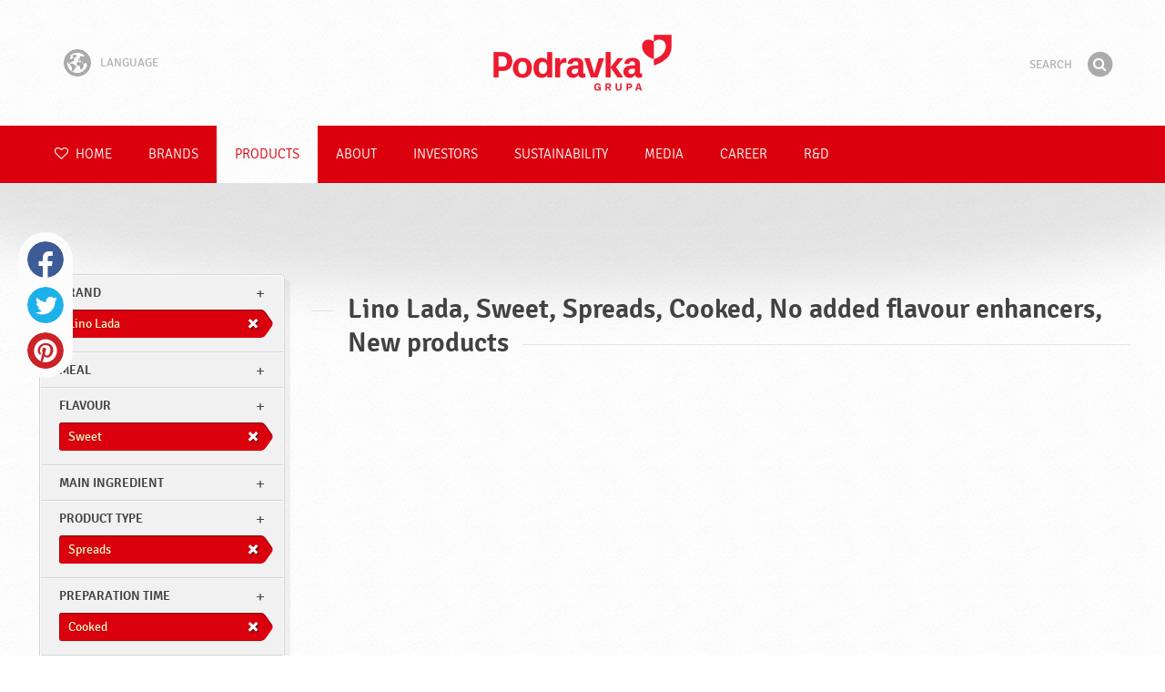

--- FILE ---
content_type: text/html; charset=UTF-8
request_url: https://www.podravka.com/products/lino-lada/?main-ingredient=vegetables&other-characteristics=for-vegetarians&new=yes&product-type=sweets&preparation-time=instant&type=spreads&misc=no-added-flavour-enhancers&flavor=sweet&preparation=cooked
body_size: 8269
content:

<!doctype html>
<!--[if lt IE 7 ]> <html dir="ltr" lang="en" class="no-js ie6 lang-en"> <![endif]-->
<!--[if IE 7 ]>    <html dir="ltr" lang="en" class="no-js ie7 lang-en"> <![endif]-->
<!--[if IE 8 ]>    <html dir="ltr" lang="en" class="no-js ie8 lang-en"> <![endif]-->
<!--[if IE 9 ]>    <html dir="ltr" lang="en" class="no-js ie9 lang-en"> <![endif]-->
<!--[if (gt IE 9)|!(IE)]><!--> <html dir="ltr" lang="en" class="no-js lang-en"> <!--<![endif]-->
<head>

    
    
    <meta charset="utf-8">
    <title>Lino Lada, Sweet, Spreads, Cooked, No added flavour enhancers, New products &#x2665; Podravka</title>
        <meta name="description" content="You do not have to know exactly what product you are looking for. Just tell us what you want to prepare and we will suggest the most suitable products...">
    <meta http-equiv="X-UA-Compatible" content="IE=edge,chrome=1">
    <meta name="viewport" content="user-scalable=no, initial-scale=1.0, maximum-scale=1.0, width=device-width, minimal-ui">

    <link rel="apple-touch-icon" sizes="57x57" href="//www.podravka.com/apple-touch-icon-57x57.png?v=2">
    <link rel="apple-touch-icon" sizes="114x114" href="//www.podravka.com/apple-touch-icon-114x114.png?v=2">
    <link rel="apple-touch-icon" sizes="72x72" href="//www.podravka.com/apple-touch-icon-72x72.png?v=2">
    <link rel="apple-touch-icon" sizes="144x144" href="//www.podravka.com/apple-touch-icon-144x144.png?v=2">
    <link rel="apple-touch-icon" sizes="60x60" href="//www.podravka.com/apple-touch-icon-60x60.png?v=2">
    <link rel="apple-touch-icon" sizes="120x120" href="//www.podravka.com/apple-touch-icon-120x120.png?v=2">
    <link rel="apple-touch-icon" sizes="76x76" href="//www.podravka.com/apple-touch-icon-76x76.png?v=2">
    <link rel="apple-touch-icon" sizes="152x152" href="//www.podravka.com/apple-touch-icon-152x152.png?v=2">
    <link rel="apple-touch-icon" sizes="180x180" href="//www.podravka.com/apple-touch-icon-180x180.png?v=2">
    <meta name="apple-mobile-web-app-title" content="Podravka">
    <link rel="icon" type="image/png" href="//www.podravka.com/favicon-192x192.png?v=2?v=2024120902" sizes="192x192">
    <link rel="icon" type="image/png" href="//www.podravka.com/favicon-160x160.png?v=2?v=2024120902" sizes="160x160">
    <link rel="icon" type="image/png" href="//www.podravka.com/favicon-96x96.png?v=2?v=2024120902" sizes="96x96">
    <link rel="icon" type="image/png" href="//www.podravka.com/favicon-16x16.png?v=2?v=2024120902" sizes="16x16">
    <link rel="icon" type="image/png" href="//www.podravka.com/favicon-32x32.png?v=2?v=2024120902" sizes="32x32">
    <meta name="msapplication-TileColor" content="#497a5d">
    <meta name="msapplication-TileImage" content="//www.podravka.com/mstile-144x144.png?v=2">
    <meta name="application-name" content="Podravka">

                
    <meta property="og:site_name" content="Podravka.com" />
    <meta property="og:title" content="Lino Lada, Sweet, Spreads, Cooked, No added flavour enhancers, New products - Podravka" />
    <meta property="og:description" content="You do not have to know exactly what product you are looking for. Just tell us what you want to prepare and we will suggest the most suitable products..." />
    <meta property="og:url" content="https://www.podravka.com/products/lino-lada/?main-ingredient=vegetables&amp;other-characteristics=for-vegetarians&amp;new=yes&amp;product-type=sweets&amp;preparation-time=instant&amp;type=spreads&amp;misc=no-added-flavour-enhancers&amp;flavor=sweet&amp;preparation=cooked" />
    <meta property="og:type" content="website" />
    <meta property="og:image" content="/images/default.jpg?v=2" />

    
        
    <link href="//www.podravka.com/css/global.css?v=2024120902" rel="stylesheet">

    <link href="//www.podravka.com/css/font-awesome/css/font-awesome.min.css?v=2024120902" rel="stylesheet">

    
            <link rel="stylesheet" href="/css/kviki-consent/kviki-consent.css?v=2024120902">
        <link rel="stylesheet" href="/css/kviki-consent/kviki-consent-theme.css?v=2024120902">
    
    <link rel="dns-prefetch" href="//maps.gstatic.com">
    <link rel="dns-prefetch" href="//netdna.bootstrapcdn.com">
    <link rel="dns-prefetch" href="//www.googletagmanager.com">
        <link rel="dns-prefetch" href="//maps.googleapis.com">
    <link rel="dns-prefetch" href="//static.cdn.coolinarika.net">
    <link rel="dns-prefetch" href="//cdn.coolinarika.net">
    <link rel="dns-prefetch" href="//www.podravka.com"> 
            <link rel="canonical" href="https://www.podravka.com/products/lino-lada/?product-type=sweets&amp;main-ingredient=vegetables&amp;preparation-time=instant&amp;other-characteristics=for-vegetarians" />
    
    
    <script async src="//www.podravka.com/js/modernizr.custom.02035.js"></script>

    <script>document.cookie='resolution='+Math.max(screen.width,screen.height)+("devicePixelRatio" in window ? ","+devicePixelRatio : ",1")+'; path=/';</script>

    <script>
        window.grunticon=function(e){if(e&&3===e.length){var t=window,n=!(!t.document.createElementNS||!t.document.createElementNS("http://www.w3.org/2000/svg","svg").createSVGRect||!document.implementation.hasFeature("http://www.w3.org/TR/SVG11/feature#Image","1.1")||window.opera&&-1===navigator.userAgent.indexOf("Chrome")),o=function(o){var r=t.document.createElement("link"),a=t.document.getElementsByTagName("script")[0];r.rel="stylesheet",r.href=e[o&&n?0:o?1:2],a.parentNode.insertBefore(r,a)},r=new t.Image;r.onerror=function(){o(!1)},r.onload=function(){o(1===r.width&&1===r.height)},r.src="[data-uri]"}};
        grunticon(["//www.podravka.com/css/icons.data.svg.css?v=2024120902", "//www.podravka.com/css/icons.data.png.css?v=2024120902", "//www.podravka.com/css/icons.fallback.css?v=2024120902"]);
    </script>
    <noscript><link href="//www.podravka.com/css/icons.fallback.css" rel="stylesheet"></noscript>

    
    
    <!--[if IE]><meta http-equiv="imagetoolbar" content="no"><![endif]-->
    <!--[if lt IE 9]>
        <script src="//www.podravka.com/js/html5shiv.js"></script>
        <script src="//www.podravka.com/js/respond.min.js"></script>

        
        <link href="//www.podravka.com/css/ie.css" rel="stylesheet">
    <![endif]-->
    <!--[if IE 8]>
        <link href="//www.podravka.com/css/ie8.css" rel="stylesheet">
    <![endif]-->

                
            <script type="text/plain" data-category="analytics" data-service="google">
            // Define dataLayer and the gtag function.
            window.dataLayer = window.dataLayer || [];
            function gtag() { dataLayer.push(arguments); }

            // Set default consent to 'denied' as a placeholder
            gtag('consent', 'default', {
                'ad_storage': 'denied',
                'ad_user_data': 'denied',
                'ad_personalization': 'denied',
                'analytics_storage': 'denied',
                'wait_for_update': 500
            });

            // Set GTM start event
            dataLayer.push({'gtm.start': new Date().getTime(), 'event': 'gtm.js'});

            // Update consent to granted
            gtag('consent', 'update', {
                'ad_storage': 'granted',
                'ad_user_data': 'granted',
                'ad_personalization': 'granted',
                'analytics_storage': 'granted'
            });

            // Load script
            let gtmScript = document.createElement('script');
            gtmScript.async = true;
            gtmScript.src = 'https://www.googletagmanager.com/gtm.js?id=GTM-TBX26S';

            let firstScript = document.getElementsByTagName('script')[0];
            firstScript.parentNode.insertBefore(gtmScript,firstScript);
        </script>
    
    
            
</head>

<body>


    <noscript><iframe src="//www.googletagmanager.com/ns.html?id=GTM-TBX26S"
    height="0" width="0" style="display:none;visibility:hidden"></iframe></noscript>



<div class="Skipper">
    <a href="#content">Go to contents</a>
</div>

<div id="skrollr-body" class="NavMobilePusher">

    <header class="Header g-wrapper" role="banner">

        <div class="g g-16 g-container">

            <div class="Header-inner">
                
                                <a href="/" class="Logo" title="Home">Podravka</a>

                                                <div class="Header-wrapNavLang">
                    <div class="LanguageSwitcher">

                        <span class="LanguageSwitcher-trigger NavLang"><i role="presentation" aria-hidden="true" class="ic ic-language"></i> Language</span>

                        <ul class="LanguageSwitcher-list">
                                                                                    <li class="LanguageSwitcher-item">
                                <a href="//www.podravka.hr" class="NavLang">
                                    <i class="ic-flag ic-flag-hr"></i>
                                    <span>Hrvatski</span>
                                </a>
                            </li>
                                                                                    <li class="LanguageSwitcher-item">
                                <a href="//www.podravka.si" class="NavLang">
                                    <i class="ic-flag ic-flag-sl"></i>
                                    <span>Slovenščina</span>
                                </a>
                            </li>
                                                                                    <li class="LanguageSwitcher-item">
                                <a href="//www.podravka.cz" class="NavLang">
                                    <i class="ic-flag ic-flag-cz"></i>
                                    <span>Čeština</span>
                                </a>
                            </li>
                                                                                    <li class="LanguageSwitcher-item">
                                <a href="//www.podravka.sk" class="NavLang">
                                    <i class="ic-flag ic-flag-sk"></i>
                                    <span>Slovenčina</span>
                                </a>
                            </li>
                                                                                                                <li class="LanguageSwitcher-item">
                                <a href="//www.podravka.pl" class="NavLang">
                                    <i class="ic-flag ic-flag-pl"></i>
                                    <span>Polski</span>
                                </a>
                            </li>
                                                                                    <li class="LanguageSwitcher-item">
                                <a href="//www.podravka.ro" class="NavLang">
                                    <i class="ic-flag ic-flag-ro"></i>
                                    <span>Română</span>
                                </a>
                            </li>
                                                                                    <li class="LanguageSwitcher-item">
                                <a href="//www.podravka.de" class="NavLang">
                                    <i class="ic-flag ic-flag-de"></i>
                                    <span>Deutsch</span>
                                </a>
                            </li>
                                                                                                            </ul>
                    </div>
                </div>
                
                <div class="Header-wrapNavMobileLink">
                    <a class="NavMobileLink js-mobileNav" href="#mobile-nav">
                        <i role="presentation" aria-hidden="true" class="mobile-icon mobile-icon--navigation"></i>
                        <span class="u-isHiddenVisually">Navigation</span>
                    </a>
                </div>

                <div class="Header-wrapSearch">
                    <form method="get" action="https://www.podravka.com/search/" role="search" class="Search js-searchForm">
                        <fieldset class="Search-header">
                            <legend class="u-isHiddenVisually">Search</legend>

                            <label for="search_query" class="u-isHiddenVisually">Phrase</label>
                            <input type="search" id="search_query" class="Search-input js-searchInput" name="query" placeholder="Search" value="" autocomplete="off"/>

                            <button type="submit" class="Search-button js-searchSubmit">
                                <span class="fa-stack fa-lg">
                                    <i class="fa fa-circle fa-stack-2x"></i>
                                    <i class="fa fa-search fa-stack-1x fa-inverse"></i>
                                </span>
                                <span class="u-isHiddenVisually">Find</span>
                            </button>

                        </fieldset>
                    </form>
                </div>
                <div class="Header-wrapSearchMobileLink">
                    <a class="SearchMobileLink js-mobileSearch" href="#mobile-nav">
                        <span class="fa-stack fa-fw">
                          <i class="fa fa-circle fa-stack-2x"></i>
                          <i class="fa fa-search fa-stack-1x fa-inverse"></i>
                        </span>
                        <span class="u-isHiddenVisually">Search engine</span>
                    </a>
                </div>

                
            </div>
        </div>
    </header>

        
                
        
        <div class="StickyNav-holder ">
        <div class="StickyNav" data-0="position: relative;" data-top-top="position: fixed; top:0;" data-_nav_limit="transform:translateY(0px)" data-_nav_limit-63="transform:translateY(-63px)">
            <nav class="Nav js-Nav " role="navigation">
                <div class="Nav-inner">

                    <div class="Nav-section Nav-section--primary Nav-section--fullWidth">

                        <ul class="Nav-list Nav-list--primary">

                            <li class="Nav-listItem">
                                <a class="Nav-link Nav-link--with-icon Nav-link--homepage " href="/">
                                    <i class="fa fa-heart-o"></i> Home
                                </a>
                            </li>

                                                            <li class="Nav-listItem">
                                    <a class="Nav-link " href="https://www.podravka.com/brands/">Brands</a>

                                    
                                </li>
                                                            <li class="Nav-listItem">
                                    <a class="Nav-link  is-active " href="https://www.podravka.com/products/">Products</a>

                                    
                                </li>
                                                            <li class="Nav-listItem">
                                    <a class="Nav-link " href="https://www.podravka.com/about/">About</a>

                                    
                                </li>
                                                            <li class="Nav-listItem">
                                    <a class="Nav-link " href="https://www.podravka.com/investors/">Investors</a>

                                    
                                </li>
                                                            <li class="Nav-listItem">
                                    <a class="Nav-link " href="https://www.podravka.com/sustainability/">Sustainability</a>

                                    
                                </li>
                                                            <li class="Nav-listItem">
                                    <a class="Nav-link " href="https://www.podravka.com/media/">Media</a>

                                    
                                </li>
                                                            <li class="Nav-listItem">
                                    <a class="Nav-link " href="https://www.podravka.com/career/">Career</a>

                                    
                                </li>
                                                            <li class="Nav-listItem">
                                    <a class="Nav-link " href="https://www.podravka.com/r-d/">R&amp;D</a>

                                    
                                </li>
                            
                        </ul>

                    </div>

                    
                </div>
            </nav>
        </div>
    </div>

<main class="Content" role="main" >

    
<section class="Widget Widget--with-shadow g-wrapper">
    <div class="g g-16 g-container ProductChooser-overview">
        <div class="g-4 g Filter-container" data-module="toggle">

            <div class="Widget-wrapFilter">

                <div class="Filter" data-module="productFilter">
                    <ul class="Filter-list">
                        
                                                                        
                        
                                                <li class="Filter-group is-active ">
                            <div class="Filter-groupHead">
                                <a class="Filter-groupTitle js-expandFilters">brand</a>
                                                                <a href="https://www.podravka.com/products/?main-ingredient=vegetables&amp;other-characteristics=for-vegetarians&amp;new=yes&amp;product-type=sweets&amp;preparation-time=instant&amp;type=spreads&amp;misc=no-added-flavour-enhancers&amp;flavor=sweet&amp;preparation=cooked" class="Filter-activeItem">
                                    <span class="Filter-activeItem-inner">Lino Lada</span>
                                </a>
                                                            </div>
                            <ul class="Filter-options u-cf">
                                                                                                            <li class="Filter-optionItem filter-95e9f7dc-977c-11eb-be8e-d2817df97717">
                                            <a href="https://www.podravka.com/products/lino-lada/?main-ingredient=vegetables&amp;other-characteristics=for-vegetarians&amp;new=yes&amp;product-type=sweets&amp;preparation-time=instant&amp;type=spreads&amp;misc=no-added-flavour-enhancers&amp;flavor=sweet&amp;preparation=cooked" class="Filter-optionLink">
                                                Lino Lada
                                            </a>
                                        </li>
                                                                                                </ul>
                        </li>
                                                
                                                                        
                        
                                                <li class="Filter-group ">
                            <div class="Filter-groupHead">
                                <a class="Filter-groupTitle js-expandFilters">meal</a>
                                                            </div>
                            <ul class="Filter-options u-cf">
                                                                                                            <li class="Filter-optionItem filter-652c55c8-4cb8-11ea-ac7b-0e036dab50a0">
                                            <a href="https://www.podravka.com/products/lino-lada/?main-ingredient=vegetables&amp;other-characteristics=for-vegetarians&amp;new=yes&amp;product-type=sweets&amp;preparation-time=instant&amp;type=spreads&amp;misc=no-added-flavour-enhancers&amp;flavor=sweet&amp;preparation=cooked&amp;meal=brunch" class="Filter-optionLink">
                                                Brunch
                                            </a>
                                        </li>
                                                                                                                                                <li class="Filter-optionItem filter-640c231c-4cb8-11ea-a4d9-96f78853aef9">
                                            <a href="https://www.podravka.com/products/lino-lada/?main-ingredient=vegetables&amp;other-characteristics=for-vegetarians&amp;new=yes&amp;product-type=sweets&amp;preparation-time=instant&amp;type=spreads&amp;misc=no-added-flavour-enhancers&amp;flavor=sweet&amp;preparation=cooked&amp;meal=breakfast" class="Filter-optionLink">
                                                Breakfast
                                            </a>
                                        </li>
                                                                                                </ul>
                        </li>
                                                
                                                                        
                        
                                                <li class="Filter-group is-active ">
                            <div class="Filter-groupHead">
                                <a class="Filter-groupTitle js-expandFilters">Flavour</a>
                                                                <a href="https://www.podravka.com/products/lino-lada/?main-ingredient=vegetables&amp;other-characteristics=for-vegetarians&amp;new=yes&amp;product-type=sweets&amp;preparation-time=instant&amp;type=spreads&amp;misc=no-added-flavour-enhancers&amp;preparation=cooked" class="Filter-activeItem">
                                    <span class="Filter-activeItem-inner">Sweet</span>
                                </a>
                                                            </div>
                            <ul class="Filter-options u-cf">
                                                                                                            <li class="Filter-optionItem filter-24659a8e-4cb5-11ea-a03d-166ec522f817">
                                            <a href="https://www.podravka.com/products/lino-lada/?main-ingredient=vegetables&amp;other-characteristics=for-vegetarians&amp;new=yes&amp;product-type=sweets&amp;preparation-time=instant&amp;type=spreads&amp;misc=no-added-flavour-enhancers&amp;flavor=sweet&amp;preparation=cooked" class="Filter-optionLink">
                                                Sweet
                                            </a>
                                        </li>
                                                                                                </ul>
                        </li>
                                                
                                                                        
                        
                                                <li class="Filter-group ">
                            <div class="Filter-groupHead">
                                <a class="Filter-groupTitle js-expandFilters">Main ingredient</a>
                                                            </div>
                            <ul class="Filter-options u-cf">
                                                                                                            <li class="Filter-optionItem filter-61490a0a-4cb8-11ea-8c5d-96f78853aef9">
                                            <a href="https://www.podravka.com/products/lino-lada/?main-ingredient=vegetables&amp;other-characteristics=for-vegetarians&amp;new=yes&amp;product-type=sweets&amp;preparation-time=instant&amp;type=spreads&amp;misc=no-added-flavour-enhancers&amp;flavor=sweet&amp;preparation=cooked&amp;main_ingredient=chocolate" class="Filter-optionLink">
                                                Chocolate
                                            </a>
                                        </li>
                                                                                                </ul>
                        </li>
                                                
                                                                        
                        
                                                <li class="Filter-group is-active ">
                            <div class="Filter-groupHead">
                                <a class="Filter-groupTitle js-expandFilters">Product type</a>
                                                                <a href="https://www.podravka.com/products/lino-lada/?main-ingredient=vegetables&amp;other-characteristics=for-vegetarians&amp;new=yes&amp;product-type=sweets&amp;preparation-time=instant&amp;misc=no-added-flavour-enhancers&amp;flavor=sweet&amp;preparation=cooked" class="Filter-activeItem">
                                    <span class="Filter-activeItem-inner">Spreads</span>
                                </a>
                                                            </div>
                            <ul class="Filter-options u-cf">
                                                                                                            <li class="Filter-optionItem filter-5c3f97b8-4cb8-11ea-b826-1647745723bb">
                                            <a href="https://www.podravka.com/products/lino-lada/?main-ingredient=vegetables&amp;other-characteristics=for-vegetarians&amp;new=yes&amp;product-type=sweets&amp;preparation-time=instant&amp;type=spreads&amp;misc=no-added-flavour-enhancers&amp;flavor=sweet&amp;preparation=cooked" class="Filter-optionLink">
                                                Spreads
                                            </a>
                                        </li>
                                                                                                                                                <li class="Filter-optionItem filter-58c339aa-4cb8-11ea-bc58-166ec522f817">
                                            <a href="https://www.podravka.com/products/lino-lada/?main-ingredient=vegetables&amp;other-characteristics=for-vegetarians&amp;new=yes&amp;product-type=sweets&amp;preparation-time=instant&amp;type=sweets&amp;misc=no-added-flavour-enhancers&amp;flavor=sweet&amp;preparation=cooked" class="Filter-optionLink">
                                                Sweets
                                            </a>
                                        </li>
                                                                                                </ul>
                        </li>
                                                
                                                                        
                        
                                                <li class="Filter-group is-active ">
                            <div class="Filter-groupHead">
                                <a class="Filter-groupTitle js-expandFilters">Preparation time</a>
                                                                <a href="https://www.podravka.com/products/lino-lada/?main-ingredient=vegetables&amp;other-characteristics=for-vegetarians&amp;new=yes&amp;product-type=sweets&amp;preparation-time=instant&amp;type=spreads&amp;misc=no-added-flavour-enhancers&amp;flavor=sweet" class="Filter-activeItem">
                                    <span class="Filter-activeItem-inner">Cooked</span>
                                </a>
                                                            </div>
                            <ul class="Filter-options u-cf">
                                                                                                            <li class="Filter-optionItem filter-67682dc6-4cb8-11ea-8e54-8a85fbf4fcec">
                                            <a href="https://www.podravka.com/products/lino-lada/?main-ingredient=vegetables&amp;other-characteristics=for-vegetarians&amp;new=yes&amp;product-type=sweets&amp;preparation-time=instant&amp;type=spreads&amp;misc=no-added-flavour-enhancers&amp;flavor=sweet&amp;preparation=cooked" class="Filter-optionLink">
                                                Cooked
                                            </a>
                                        </li>
                                                                                                </ul>
                        </li>
                                                
                                                                        
                        
                                                <li class="Filter-group is-active ">
                            <div class="Filter-groupHead">
                                <a class="Filter-groupTitle js-expandFilters">Other characteristics</a>
                                                                <a href="https://www.podravka.com/products/lino-lada/?main-ingredient=vegetables&amp;other-characteristics=for-vegetarians&amp;new=yes&amp;product-type=sweets&amp;preparation-time=instant&amp;type=spreads&amp;flavor=sweet&amp;preparation=cooked" class="Filter-activeItem">
                                    <span class="Filter-activeItem-inner">No added flavour enhancers</span>
                                </a>
                                                            </div>
                            <ul class="Filter-options u-cf">
                                                                                                            <li class="Filter-optionItem filter-b279d4f0-8eca-11ea-9513-fefaf5a5a600">
                                            <a href="https://www.podravka.com/products/lino-lada/?main-ingredient=vegetables&amp;other-characteristics=for-vegetarians&amp;new=yes&amp;product-type=sweets&amp;preparation-time=instant&amp;type=spreads&amp;misc=no-added-flavour-enhancers&amp;flavor=sweet&amp;preparation=cooked" class="Filter-optionLink">
                                                No added flavour enhancers
                                            </a>
                                        </li>
                                                                                                                                                <li class="Filter-optionItem filter-69bf1c92-4cb8-11ea-8065-c2711649b54a">
                                            <a href="https://www.podravka.com/products/lino-lada/?main-ingredient=vegetables&amp;other-characteristics=for-vegetarians&amp;new=yes&amp;product-type=sweets&amp;preparation-time=instant&amp;type=spreads&amp;misc=no-preservatives&amp;flavor=sweet&amp;preparation=cooked" class="Filter-optionLink">
                                                No preservatives
                                            </a>
                                        </li>
                                                                                                                                                <li class="Filter-optionItem filter-6adffe3e-4cb8-11ea-b652-96d7128d3344">
                                            <a href="https://www.podravka.com/products/lino-lada/?main-ingredient=vegetables&amp;other-characteristics=for-vegetarians&amp;new=yes&amp;product-type=sweets&amp;preparation-time=instant&amp;type=spreads&amp;misc=halal&amp;flavor=sweet&amp;preparation=cooked" class="Filter-optionLink">
                                                Halal
                                            </a>
                                        </li>
                                                                                                                                                <li class="Filter-optionItem filter-69307226-4cb8-11ea-a8c3-8a85fbf4fcec">
                                            <a href="https://www.podravka.com/products/lino-lada/?main-ingredient=vegetables&amp;other-characteristics=for-vegetarians&amp;new=yes&amp;product-type=sweets&amp;preparation-time=instant&amp;type=spreads&amp;misc=for-vegetarians&amp;flavor=sweet&amp;preparation=cooked" class="Filter-optionLink">
                                                For vegetarians
                                            </a>
                                        </li>
                                                                                                                                                <li class="Filter-optionItem filter-689dfb9e-4cb8-11ea-bbb5-8a85fbf4fcec">
                                            <a href="https://www.podravka.com/products/lino-lada/?main-ingredient=vegetables&amp;other-characteristics=for-vegetarians&amp;new=yes&amp;product-type=sweets&amp;preparation-time=instant&amp;type=spreads&amp;misc=gluten-free&amp;flavor=sweet&amp;preparation=cooked" class="Filter-optionLink">
                                                Gluten free
                                            </a>
                                        </li>
                                                                                                </ul>
                        </li>
                                                                    </ul>

                    <form class="js-searchForm for-products" method="get" action="https://www.podravka.com/products/lino-lada/?main-ingredient=vegetables&amp;other-characteristics=for-vegetarians&amp;new=yes&amp;product-type=sweets&amp;preparation-time=instant&amp;type=spreads&amp;misc=no-added-flavour-enhancers&amp;flavor=sweet&amp;preparation=cooked" data-module="productSearch">
                        <fieldset class="Filter-groupHead">
                                                        <div class="Filter-serpSearch">
                                <input class="js-searchInput" id="sidebar-search" type="search" placeholder="Or write a product name" name="inquiry" value="" autocomplete="off">

                                <button type="submit" class="Search-button js-searchSubmit">
                                    <i role="presentation" aria-hidden="true" class="fa fa-search"></i>
                                    <span class="u-isHiddenVisually">Find</span>
                                </button>
                            </div>
                        </fieldset>
                    </form>

                </div>

                                                <div class="Filter">
                    <ul class="Filter-list">
                        <li class="Filter-group">
                            <ul class="Filter-options u-cf u-block">
                                <li class="Filter-optionItem">
                                    <a href="https://www.podravka.com/products/all/" class="Filter-optionLink">All products</a>
                                </li>
                                <li class="Filter-optionItem u-isActive">
                                    <a href="https://www.podravka.com/products/?main-ingredient=vegetables&amp;other-characteristics=for-vegetarians&amp;product-type=sweets&amp;preparation-time=instant&amp;type=spreads&amp;misc=no-added-flavour-enhancers&amp;flavor=sweet&amp;preparation=cooked" class="Filter-optionLink">New products</a>
                                </li>
                            </ul>
                        </li>
                    </ul>
                </div>

            </div>

            
            <a href="#" class="Filter-toggler rwd-hidden-gamma-s" data-action="toggler" data-group="ProductChooser" data-target=".Filter-container" data-switch="Filter-isOpen">
                <span class="Text-inactive">Filter or search products</span>
                <span class="Text-active">Hide product filters</span>
            </a>
            <a href="#" class="Filter-overlay" title="Hide product filters" data-action="toggler" data-group="ProductChooser" data-target=".Filter-container" data-remove="Filter-isOpen">Hide product filters</a>

        </div>

                <div class="g-12 g">
            <div class="Widget-inner Widget-inner--fullSize">

                                    <h1 class="Widget-title Widget-title--with-line Widget-title--left">Lino Lada, Sweet, Spreads, Cooked, No added flavour enhancers, New products</h1>
                

                                                    
    

                            </div>
        </div>

            </div>
</section>



</main><!-- /end .Content -->

<div class="Share">
    <p class="u-textCenter mb-s">If you liked this content, share it</p>
    <ul><li class="Share-item"><a class="Share-link Share-link--facebook" href="https://www.facebook.com/sharer/sharer.php?u=https://www.podravka.com/products/lino-lada/?main-ingredient=vegetables&amp;other-characteristics=for-vegetarians&amp;new=yes&amp;product-type=sweets&amp;preparation-time=instant&amp;type=spreads&amp;misc=no-added-flavour-enhancers&amp;flavor=sweet&amp;preparation=cooked" onclick="javascript:window.open(this.href, 'popup', 'toolbar=0,status=0,width=' + 600 + ',height=' + 450); return false;">Facebook</a></li><li class="Share-item"><a class="Share-link Share-link--twitter" href="https://twitter.com/intent/tweet?url=https://www.podravka.com/products/lino-lada/?main-ingredient=vegetables&amp;other-characteristics=for-vegetarians&amp;new=yes&amp;product-type=sweets&amp;preparation-time=instant&amp;type=spreads&amp;misc=no-added-flavour-enhancers&amp;flavor=sweet&amp;preparation=cooked&amp;text=Lino Lada, Sweet, Spreads, Cooked, No added flavour enhancers, New products &#x2665; Podravka" onclick="javascript:window.open(this.href, 'popup', 'toolbar=0,status=0,width=' + 600 + ',height=' + 450); return false;">Twitter</a></li><!--<li class="Share-item"><a class="Share-link Share-link--google-plus" href="https://plus.google.com/share?url=https://www.podravka.com/products/lino-lada/?main-ingredient=vegetables&amp;other-characteristics=for-vegetarians&amp;new=yes&amp;product-type=sweets&amp;preparation-time=instant&amp;type=spreads&amp;misc=no-added-flavour-enhancers&amp;flavor=sweet&amp;preparation=cooked" onclick="javascript:window.open(this.href, 'popup', 'toolbar=0,status=0,width=' + 600 + ',height=' + 450); return false;">Google+</a></li>--><li class="Share-item"><a class="Share-link Share-link--pinterest" href="//www.pinterest.com/pin/create/button/?url=https://www.podravka.com/products/lino-lada/?main-ingredient=vegetables&amp;other-characteristics=for-vegetarians&amp;new=yes&amp;product-type=sweets&amp;preparation-time=instant&amp;type=spreads&amp;misc=no-added-flavour-enhancers&amp;flavor=sweet&amp;preparation=cooked&media=/images/default.jpg?v=2&description=Lino Lada, Sweet, Spreads, Cooked, No added flavour enhancers, New products &#x2665; Podravka" onclick="javascript:window.open(this.href, 'popup', 'toolbar=0,status=0,width=' + 600 + ',height=' + 450); return false;">Pinterest</a></li><li class="Share-item Share-item--mobile"><a class="Share-link Share-link--viber" href="viber://forward?text=https://www.podravka.com/products/lino-lada/?main-ingredient=vegetables&amp;other-characteristics=for-vegetarians&amp;new=yes&amp;product-type=sweets&amp;preparation-time=instant&amp;type=spreads&amp;misc=no-added-flavour-enhancers&amp;flavor=sweet&amp;preparation=cooked">Viber</a></li><li class="Share-item Share-item--mobile"><a class="Share-link Share-link--whatsapp" href="whatsapp://send?text=https://www.podravka.com/products/lino-lada/?main-ingredient=vegetables&amp;other-characteristics=for-vegetarians&amp;new=yes&amp;product-type=sweets&amp;preparation-time=instant&amp;type=spreads&amp;misc=no-added-flavour-enhancers&amp;flavor=sweet&amp;preparation=cooked">Whatsapp</a></li>    </ul>
</div>

<nav class="NavMobile" id="mobile-nav">

    <form method="get" action="https://www.podravka.com/search/" role="search" class="js-searchForm">
        <fieldset class="mNav-serp">
            <legend class="u-isHiddenVisually">Search</legend>

            <label for="mobile_search" class="u-isHiddenVisually">Phrase</label>
            <input type="search" id="mobile_serach" class="js-searchInput" name="query" placeholder="Search" value="" />

            <button type="submit" class="Search-button js-searchSubmit">
                <span class="fa-stack fa-fw">
                    <i class="fa fa-circle fa-stack-2x"></i>
                    <i class="fa fa-search fa-stack-1x fa-inverse"></i>
                </span>
                <span class="u-isHiddenVisually">Find</span>
            </button>

        </fieldset>
    </form>

    <div class="mvNav-container">

        <ul class="mNav-list">
            <li class="mNav-item">
                <a class="mNav-link " href="/"><i class="u-pullRight fa fa-heart"></i> Home</a>
            </li>
                            <li class="mNav-item">
                    <a class="mNav-link " href="https://www.podravka.com/brands/">Brands</a>
                                    </li>
                            <li class="mNav-item">
                    <a class="mNav-link  is-active " href="https://www.podravka.com/products/">Products</a>
                                    </li>
                            <li class="mNav-item">
                    <a class="mNav-link " href="https://www.podravka.com/about/">About</a>
                                        <i class="fa fa-angle-down icon-subMenu mNav-link js-toggleSubNav "></i>
                    <ul class="mNav-subList">
                                                    <li class="mNav-subItem"><a class="mNav-link " href="https://www.podravka.com/about/supervisory-board/">Supervisory Board</a></li>
                                                    <li class="mNav-subItem"><a class="mNav-link " href="https://www.podravka.com/about/always-with-heart/">Always with heart</a></li>
                                                    <li class="mNav-subItem"><a class="mNav-link " href="https://www.podravka.com/about/markets/">Markets</a></li>
                                                    <li class="mNav-subItem"><a class="mNav-link " href="https://www.podravka.com/about/awards/">Awards</a></li>
                                                    <li class="mNav-subItem"><a class="mNav-link " href="https://www.podravka.com/about/management-board/">Management Board</a></li>
                                                    <li class="mNav-subItem"><a class="mNav-link " href="https://www.podravka.com/about/history/">History</a></li>
                                                    <li class="mNav-subItem"><a class="mNav-link " href="https://www.podravka.com/about/employees/">Employees</a></li>
                                                    <li class="mNav-subItem"><a class="mNav-link " href="https://www.podravka.com/about/management-board-old/">Management board-old</a></li>
                                                    <li class="mNav-subItem"><a class="mNav-link " href="https://www.podravka.com/about/products/">Products</a></li>
                                            </ul>
                                    </li>
                            <li class="mNav-item">
                    <a class="mNav-link " href="https://www.podravka.com/investors/">Investors</a>
                                        <i class="fa fa-angle-down icon-subMenu mNav-link js-toggleSubNav "></i>
                    <ul class="mNav-subList">
                                                    <li class="mNav-subItem"><a class="mNav-link " href="https://www.podravka.com/investors/financial-reports/">Financial reports</a></li>
                                                    <li class="mNav-subItem"><a class="mNav-link " href="https://www.podravka.com/investors/key-financial-indicators/">Key financial indicators</a></li>
                                                    <li class="mNav-subItem"><a class="mNav-link " href="https://www.podravka.com/investors/presentations/">Presentations</a></li>
                                                    <li class="mNav-subItem"><a class="mNav-link " href="https://www.podravka.com/investors/corporate-governance/">Corporate governance</a></li>
                                                    <li class="mNav-subItem"><a class="mNav-link " href="https://www.podravka.com/investors/share/">Share</a></li>
                                                    <li class="mNav-subItem"><a class="mNav-link " href="https://www.podravka.com/investors/news/">News</a></li>
                                            </ul>
                                    </li>
                            <li class="mNav-item">
                    <a class="mNav-link " href="https://www.podravka.com/sustainability/">Sustainability</a>
                                        <i class="fa fa-angle-down icon-subMenu mNav-link js-toggleSubNav "></i>
                    <ul class="mNav-subList">
                                                    <li class="mNav-subItem"><a class="mNav-link " href="https://www.podravka.com/sustainability/management-systems/">Management systems</a></li>
                                                    <li class="mNav-subItem"><a class="mNav-link " href="https://www.podravka.com/sustainability/certificates/">Certificates</a></li>
                                                    <li class="mNav-subItem"><a class="mNav-link " href="https://www.podravka.com/sustainability/sustainable-business-strategy/">Sustainable business strategy</a></li>
                                                    <li class="mNav-subItem"><a class="mNav-link " href="https://www.podravka.com/sustainability/news/">News</a></li>
                                                    <li class="mNav-subItem"><a class="mNav-link " href="https://www.podravka.com/responsibility/consumers/">Consumers</a></li>
                                                    <li class="mNav-subItem"><a class="mNav-link " href="https://www.podravka.com/sustainability/food-safety/">Food safety</a></li>
                                                    <li class="mNav-subItem"><a class="mNav-link " href="https://www.podravka.com/sustainability/sustainable-development/">Sustainable development</a></li>
                                                    <li class="mNav-subItem"><a class="mNav-link " href="https://www.podravka.com/sustainability/society/">Society</a></li>
                                                    <li class="mNav-subItem"><a class="mNav-link " href="https://www.podravka.com/sustainability/sponsorships-and-foundation/">Sponsorships and foundation</a></li>
                                                    <li class="mNav-subItem"><a class="mNav-link " href="https://www.podravka.com/sustainability/economy/">Economy</a></li>
                                                    <li class="mNav-subItem"><a class="mNav-link " href="https://www.podravka.com/sustainability/corporate-social-responsibility/">Corporate social responsibility</a></li>
                                                    <li class="mNav-subItem"><a class="mNav-link " href="https://www.podravka.com/sustainability/reporting/">Reporting</a></li>
                                                    <li class="mNav-subItem"><a class="mNav-link " href="https://www.podravka.com/sustainability/nutritional-strategy/">Nutritional strategy</a></li>
                                                    <li class="mNav-subItem"><a class="mNav-link " href="https://www.podravka.com/sustainability/environment/">Environment</a></li>
                                                    <li class="mNav-subItem"><a class="mNav-link " href="https://www.podravka.com/sustainability/environment/">Environment</a></li>
                                                    <li class="mNav-subItem"><a class="mNav-link " href="https://www.podravka.com/responsibility/conference-knowledge-in-focus-2015/">Conference Knowledge in Focus 2015</a></li>
                                            </ul>
                                    </li>
                            <li class="mNav-item">
                    <a class="mNav-link " href="https://www.podravka.com/media/">Media</a>
                                        <i class="fa fa-angle-down icon-subMenu mNav-link js-toggleSubNav "></i>
                    <ul class="mNav-subList">
                                                    <li class="mNav-subItem"><a class="mNav-link " href="https://www.podravka.com/media/product-catalogues/">Product catalogues</a></li>
                                                    <li class="mNav-subItem"><a class="mNav-link " href="https://www.podravka.com/media/campaigns/">Campaigns</a></li>
                                                    <li class="mNav-subItem"><a class="mNav-link " href="https://www.podravka.com/media/podravka-newsletter/">Podravka newsletter</a></li>
                                                    <li class="mNav-subItem"><a class="mNav-link " href="https://www.podravka.com/media/news/">News</a></li>
                                                    <li class="mNav-subItem"><a class="mNav-link " href="https://www.podravka.com/media/media-releases/">Media releases</a></li>
                                            </ul>
                                    </li>
                            <li class="mNav-item">
                    <a class="mNav-link " href="https://www.podravka.com/career/">Career</a>
                                        <i class="fa fa-angle-down icon-subMenu mNav-link js-toggleSubNav "></i>
                    <ul class="mNav-subList">
                                                    <li class="mNav-subItem"><a class="mNav-link " href="https://www.podravka.com/career/join-us/">Join us</a></li>
                                                    <li class="mNav-subItem"><a class="mNav-link " href="https://www.podravka.com/career/interviews-with-employees/">Interviews with employees</a></li>
                                                    <li class="mNav-subItem"><a class="mNav-link " href="https://www.podravka.com/career/news/">News</a></li>
                                                    <li class="mNav-subItem"><a class="mNav-link " href="https://www.podravka.com/career/shape-recipe-for-challenge/">SHAPE - Recipe for challenge</a></li>
                                                    <li class="mNav-subItem"><a class="mNav-link " href="https://www.podravka.com/career/students/">Students</a></li>
                                            </ul>
                                    </li>
                            <li class="mNav-item">
                    <a class="mNav-link " href="https://www.podravka.com/r-d/">R&amp;D</a>
                                        <i class="fa fa-angle-down icon-subMenu mNav-link js-toggleSubNav "></i>
                    <ul class="mNav-subList">
                                                    <li class="mNav-subItem"><a class="mNav-link " href="https://www.podravka.com/r-d/about-us/">About us</a></li>
                                                    <li class="mNav-subItem"><a class="mNav-link " href="https://www.podravka.com/r-d/areas-of-work/">Areas of work</a></li>
                                                    <li class="mNav-subItem"><a class="mNav-link " href="https://www.podravka.com/r-d/taste/">Taste</a></li>
                                                    <li class="mNav-subItem"><a class="mNav-link " href="https://www.podravka.com/r-d/technology/">Technology</a></li>
                                                    <li class="mNav-subItem"><a class="mNav-link " href="https://www.podravka.com/r-d/open-innovations/">Open innovations</a></li>
                                                    <li class="mNav-subItem"><a class="mNav-link " href="https://www.podravka.com/r-d/history/">History</a></li>
                                                    <li class="mNav-subItem"><a class="mNav-link " href="https://www.podravka.com/r-d/research-projects/">Research projects</a></li>
                                            </ul>
                                    </li>
                    </ul>

        
        <ul class="mNav-list">
                        <li class="mNav-item"><a class="mNav-link" href="https://www.podravka.com/contact-us/">Contact us</a></li>
        </ul>

    </div>

    <ul class="mNav-meta">
                <li>
            <i class="fa fa-file-text-o"></i>
            <span class="mNav-metaLink">Language</span>
            <select name="language" class="LanguageSelector">
                <option value="//www.podravka.com" selected="selected">English</option>
                <option value="//www.podravka.hr">Hrvatski</option>
                <option value="//www.podravka.si">Slovenščina</option>
                <option value="//www.podravka.cz">Čeština</option>
                <option value="//www.podravka.sk">Slovenčina</option>
                <option value="//en.podravka.ae">United Arab Emirates</option>
                <option value="//www.podravka.ro">Română</option>
                <option value="//www.podravka.pl">Polski</option>
                <option value="//www.podravka.de">Deutsch</option>
                <option value="//podravka.ru">русский</option>
                <option style="direction: rtl;" value="//ar.podravka.ae">العربية</option>
            </select>
        </li>
        
        <li >
            <a class="mNav-metaLink js-scrollTop" href="#">Back to the top</a>
            <i class="fa fa-angle-double-up"></i>
        </li>
    </ul>

</nav>

<footer class="Footer g-wrapper">

    <div class="Footer-inner g-container">

        <a class="Footer-scrollTop js-scrollTop">Go to the top</a>

        <div class="g-12">

            <div class="Footer-mainNav">
                <ul class="NavFooter u-cf">
                                        <li class="NavFooter-item"><a class="NavFooter-link" href="https://www.podravka.com/brands/">Brands</a></li>
                                        <li class="NavFooter-item"><a class="NavFooter-link" href="https://www.podravka.com/products/">Products</a></li>
                                        <li class="NavFooter-item"><a class="NavFooter-link" href="https://www.podravka.com/about/">About</a></li>
                    
                                                            <li class="NavFooter-item"><a class="NavFooter-link" href="https://www.podravka.com/contact-us/">Contact us</a></li>
                                    </ul>
            </div>

            <div class="Footer-colophon">

                <span class="Footer-colophonItem">
                    <i class="Branding" aria-hidden="true" role="presentation">Podravka</i>
                </span>

                <span class="Footer-colophonItem Footer-colophonItem--text">
                    <p class="Copyright">&copy; 1998 - 2026 Podravka d.d.(Inc) All rights reserved. <i>Podravka</i> is registered trademark of Podravka d.d. (Inc.)</p>
                </span>

                <span class="Footer-colophonItem Footer-colophonItem--text Footer-serviceLinks">

                                                                                            <a href="https://www.podravka.com/info/terms-of-use/">Terms of use</a> &bull;
                        
                                                                        <a href="https://www.podravka.com/info/privacy-policy/">Privacy Policy</a> &bull;
                                            
                                                                                        
                                                            <a href="https://www.podravka.com/info/impressum/">Impressum</a> &bull;
                    
                    
                                                            <a href="https://www.podravka.com/info/internet-directory/">Internet Directory</a>
                    
                                            &bull; <a href="#" class="kc-show-preferences">Cookie settings</a>
                    
                    
                    
                </span>
            </div>

        </div>

                
                                        
        <div class="g-4">
                            <div class="Footer-externalLinks">
                <p>Follow us on</p>
                <ul>
                                        <li>
                        <a class="social social--facebook" target="_blank" href="https://www.facebook.com/PodravkaHrvatska">
                            <i class="Icon Icon-facebook"></i>
                            <span class="u-isHiddenVisually">Facebook</span>
                        </a>
                    </li>
                    
                    
                                        <li>
                        <a class="social social--youtube" target="_blank" href="http://youtube.com/user/podravkasocial">
                            <i class="Icon Icon-youtube"></i>
                            <span class="u-isHiddenVisually">YouTube</span>
                        </a>
                    </li>
                    
                    
                                        <li>
                        <a class="social social--issuu" target="_blank" href="http://issuu.com/podravka">
                            <i class="Icon Icon-issuu"></i>
                            <span class="u-isHiddenVisually">Issuu</span>
                        </a>
                    </li>
                    
                                        <li>
                        <a class="social social--linkedin" target="_blank" href="http://www.linkedin.com/company/podravka">
                            <i class="Icon Icon-linkedin"></i>
                            <span class="u-isHiddenVisually">LinkedIn</span>
                        </a>
                    </li>
                    
                    
                    
                    
                                    </ul>
            </div>

                </div>

    </div>

</footer>




</div><!-- /end #skrollr-body -->

                   <script data-main="/js/main" src="//www.podravka.com/js/vendor/require.js?v=2024120902"></script>


<script>
    require.config({
        baseUrl: '//www.podravka.com/js/',
        urlArgs: 'v=2024120902',
        paths: {
            "jquery": "vendor/jquery.min",
            "smoothWheel": "vendor/jquery.smoothwheel",
            "smoothScroll": "vendor/middlemouse",
            "tweenmax": "vendor/TweenMax.min",
            "detectSwipe": "vendor/detectSwipe",
            "bootstrap": "vendor/bootstrap",
            "shake": "vendor/shake",
            "jscroll": "vendor/jquery.jscroll.min",
            "waitForImages": "vendor/jquery.waitforimages.min",
            "colorPropsPlugin": "vendor/ColorPropsPlugin.min",
            "powertip": "markets_map/jquery.powertip.min",
            "history": "vendor/history",
            "mousewheel": "vendor/jquery.mousewheel",
            "cookie": "vendor/jquery.cookie",
            "owl.carousel": "owl.carousel.min",
            "magnificPopup": "vendor/magnificPopup",
            "colorbox": "vendor/colorbox/jquery.colorbox-min",
            "lazysizes": "vendor/lazysizes",
            "lazysizesBg": "vendor/lazysizesBg",
            // "downloadPhoto": "downloadPhoto",
        },
        // http://requirejs.org/docs/api.html#config-shim
        shim: {
            "smoothWheel": ["jquery"],
            "bootstrap": ["jquery"],
            "jscroll": ["jquery"],
            "waitForImages": ["jquery"],
            "powertip": ["jquery"],
            "history": ["jquery"],
            "mousewheel": ["jquery"],
            "cookie": ["jquery"],
            "colorbox": ["jquery"]
            // "fullpage": ["jquery"],
            // "scrollDepth": ["jquery"]
        },
    });

    define('config', function () {
        return {
            "viewport": {
                "width": document.documentElement.clientWidth,
                "height": document.documentElement.clientHeight
            },
            "url": "https://www.podravka.com/products/lino-lada/?main-ingredient=vegetables&amp;other-characteristics=for-vegetarians&amp;new=yes&amp;product-type=sweets&amp;preparation-time=instant&amp;type=spreads&amp;misc=no-added-flavour-enhancers&amp;flavor=sweet&amp;preparation=cooked",
            "product_id": "",
            "top_inspiration": "",
            "lang": "en",
            "cookie_notice": {
                "privacy_policy": "/info/privacy-policy/",
                "terms_of_use": "/info/terms-of-use/",
                "cookie_policy": "/info/cookie-policy/"
            }
        };
    });

    // twing translate string for use in main.js
    var hsString1 = 'What do you want to know?',
        hsString2 = 'Search';

      
</script>



</body>
</html>
